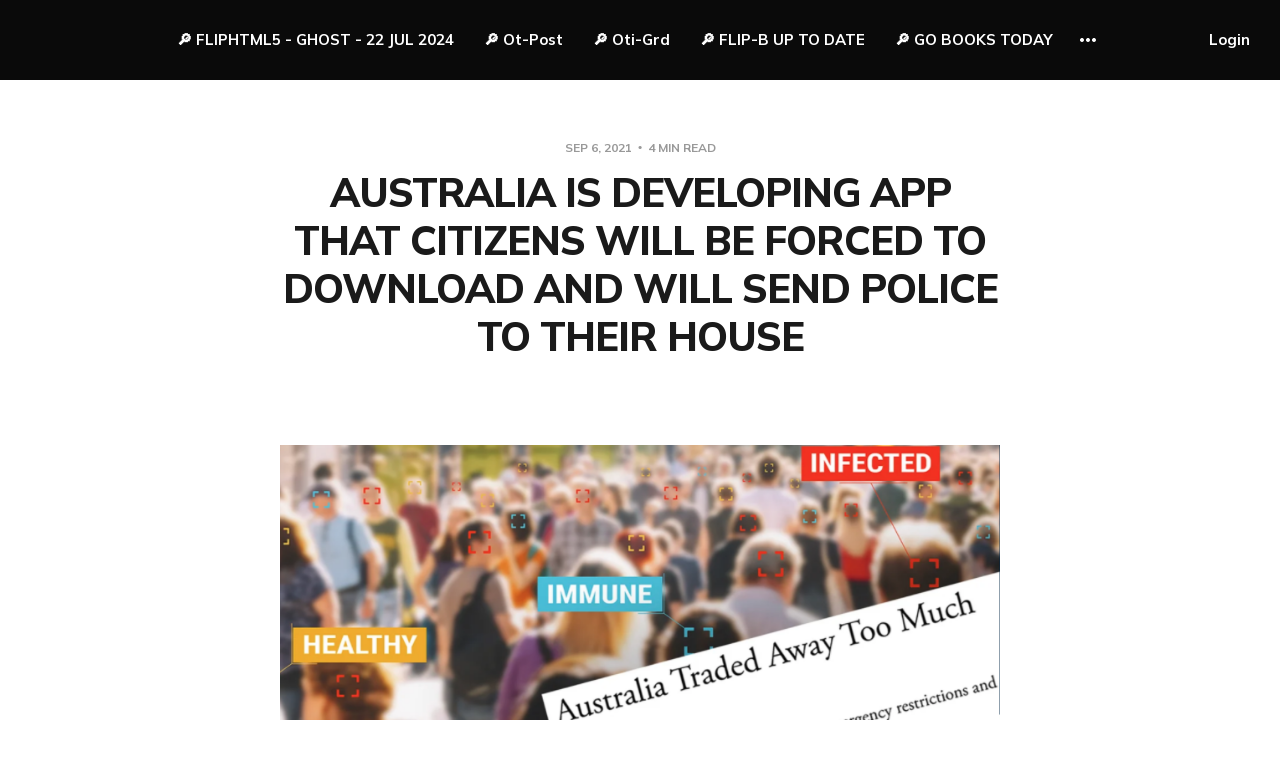

--- FILE ---
content_type: text/html; charset=utf-8
request_url: https://human-synthesis.ghost.io/2021/09/06/australia-is-developing-app-that-citizens-will-be-forced-to-download-and-will-send-police-to-their-house/
body_size: 20606
content:
<!DOCTYPE html>
<html lang="en">

<head>
    <meta charset="utf-8">
    <meta name="viewport" content="width=device-width, initial-scale=1">
    <title>AUSTRALIA IS DEVELOPING APP THAT CITIZENS WILL BE FORCED TO DOWNLOAD AND WILL SEND POLICE TO THEIR HOUSE</title>

    <link rel="preconnect" href="https://fonts.gstatic.com">
    <link rel="stylesheet" href="https://fonts.googleapis.com/css2?family=Mulish:ital,wght@0,400;0,700;0,800;1,400;1,700&family=Lora:ital,wght@0,400;0,700;1,400;1,700&display=swap">

    <link rel="stylesheet" href="/assets/built/screen.css?v=84967d74ab">

    <link rel="canonical" href="https://human-synthesis.ghost.io/2021/09/06/australia-is-developing-app-that-citizens-will-be-forced-to-download-and-will-send-police-to-their-house/">
    <meta name="referrer" content="no-referrer-when-downgrade">
    
    <meta property="og:type" content="article">
    <meta property="og:title" content="AUSTRALIA IS DEVELOPING APP THAT CITIZENS WILL BE FORCED TO DOWNLOAD AND WILL SEND POLICE TO THEIR HOUSE">
    <meta property="og:description" content="LowderWithCrowder - BRODIGAN - SEPTEMBER 02, 2021

The Atlantic dropped a piece
[https://www.theatlantic.com/ideas/archive/2021/09/pandemic-australia-still-liberal-democracy/619940/] 
on how authoritarian Australia has gone in the name of a &quot;public health&quot; crisis.
We&#x27;ve covered Australia in deep detail over the summer. You wouldn&#x27;t think there
would">
    <meta property="og:url" content="https://human-synthesis.ghost.io/2021/09/06/australia-is-developing-app-that-citizens-will-be-forced-to-download-and-will-send-police-to-their-house/">
    <meta property="og:image" content="https://human-synthesis.ghost.io/content/images/size/w1200/2022/06/FRONT-PAGE-HUMAN-SYNTHESIS-small.png">
    <meta property="article:published_time" content="2021-09-06T22:00:17.000Z">
    <meta property="article:modified_time" content="2021-09-06T22:05:52.000Z">
    <meta name="twitter:card" content="summary_large_image">
    <meta name="twitter:title" content="AUSTRALIA IS DEVELOPING APP THAT CITIZENS WILL BE FORCED TO DOWNLOAD AND WILL SEND POLICE TO THEIR HOUSE">
    <meta name="twitter:description" content="LowderWithCrowder - BRODIGAN - SEPTEMBER 02, 2021

The Atlantic dropped a piece
[https://www.theatlantic.com/ideas/archive/2021/09/pandemic-australia-still-liberal-democracy/619940/] 
on how authoritarian Australia has gone in the name of a &quot;public health&quot; crisis.
We&#x27;ve covered Australia in deep detail over the summer. You wouldn&#x27;t think there
would">
    <meta name="twitter:url" content="https://human-synthesis.ghost.io/2021/09/06/australia-is-developing-app-that-citizens-will-be-forced-to-download-and-will-send-police-to-their-house/">
    <meta name="twitter:image" content="https://human-synthesis.ghost.io/content/images/size/w1200/2022/06/FRONT-PAGE-HUMAN-SYNTHESIS-small.png">
    <meta name="twitter:label1" content="Written by">
    <meta name="twitter:data1" content="Article origin displayed at the top of the page">
    <meta property="og:image:width" content="1200">
    <meta property="og:image:height" content="566">
    
    <script type="application/ld+json">
{
    "@context": "https://schema.org",
    "@type": "Article",
    "publisher": {
        "@type": "Organization",
        "name": "",
        "url": "https://human-synthesis.ghost.io/",
        "logo": {
            "@type": "ImageObject",
            "url": "https://human-synthesis.ghost.io/favicon.ico"
        }
    },
    "author": {
        "@type": "Person",
        "name": "Article origin displayed at the top of the page",
        "url": "https://human-synthesis.ghost.io/author/tore/",
        "sameAs": [
            "http://www.yachtmarine.com"
        ]
    },
    "headline": "AUSTRALIA IS DEVELOPING APP THAT CITIZENS WILL BE FORCED TO DOWNLOAD AND WILL SEND POLICE TO THEIR HOUSE",
    "url": "https://human-synthesis.ghost.io/2021/09/06/australia-is-developing-app-that-citizens-will-be-forced-to-download-and-will-send-police-to-their-house/",
    "datePublished": "2021-09-06T22:00:17.000Z",
    "dateModified": "2021-09-06T22:05:52.000Z",
    "description": "\n\nLowderWithCrowder - BRODIGAN - SEPTEMBER 02, 2021\n\nThe Atlantic dropped a piece\n[https://www.theatlantic.com/ideas/archive/2021/09/pandemic-australia-still-liberal-democracy/619940/] \non how authoritarian Australia has gone in the name of a &quot;public health&quot; crisis.\nWe&#x27;ve covered Australia in deep detail over the summer. You wouldn&#x27;t think there\nwould be anything in the article that could surprise us. This is the same\ncontinent that has killed dogs\n[https://www.louderwithcrowder.com/local-austra",
    "mainEntityOfPage": "https://human-synthesis.ghost.io/2021/09/06/australia-is-developing-app-that-citizens-will-be-forced-to-download-and-will-send-police-to-their-house/"
}
    </script>

    <meta name="generator" content="Ghost 6.12">
    <link rel="alternate" type="application/rss+xml" title="" href="https://human-synthesis.ghost.io/rss/">
    
    <script defer src="https://cdn.jsdelivr.net/ghost/sodo-search@~1.8/umd/sodo-search.min.js" data-key="fd00a5615b1c401f2b6ebf0a26" data-styles="https://cdn.jsdelivr.net/ghost/sodo-search@~1.8/umd/main.css" data-sodo-search="https://human-synthesis.ghost.io/" data-locale="en" crossorigin="anonymous"></script>
    
    <link href="https://human-synthesis.ghost.io/webmentions/receive/" rel="webmention">
    <script defer src="/public/cards.min.js?v=84967d74ab"></script>
    <link rel="stylesheet" type="text/css" href="/public/cards.min.css?v=84967d74ab">
    <script defer src="/public/ghost-stats.min.js?v=84967d74ab" data-stringify-payload="false" data-datasource="analytics_events" data-storage="localStorage" data-host="https://human-synthesis.ghost.io/.ghost/analytics/api/v1/page_hit"  tb_site_uuid="a27b79ba-15e0-4a0e-9914-da4b4705b967" tb_post_uuid="dcb86509-40bc-4dc2-b6d7-efe8d625a970" tb_post_type="post" tb_member_uuid="undefined" tb_member_status="undefined"></script><style>:root {--ghost-accent-color: #0a0a0a;}</style>
    <style>
    .gh-content {
        font-size: 40px;
    }
</style>
</head>

<body class="post-template with-alt-header">
    <div class="site">
        <header id="site-header" class="site-header">
    <div class="header-inner">
        <div class="header-brand">
            <a class="logo" href="https://human-synthesis.ghost.io">
                    <span class="logo-text"></span>
            </a>

            <div class="burger">
                <div class="burger-bar"></div>
                <div class="burger-bar"></div>
            </div>
        </div>

        <nav class="header-nav">
                        <a class="menu-item menu-item-fliphtml5-ghost-22-jul-2024" href="https://online.fliphtml5.com/qydua/bnjq/#p=1">🔎 FLIPHTML5 -  GHOST - 22 JUL 2024</a>
        <a class="menu-item menu-item-ot-post" href="http://sinbad990.blogspot.com/">🔎 Ot-Post</a>
        <a class="menu-item menu-item-oti-grd" href="http://otiumguard.blogspot.com/2017">🔎 Oti-Grd</a>
        <a class="menu-item menu-item-flip-b-up-to-date" href="http://fliphtml5.com/bookcase/ssusq">🔎 FLIP-B UP TO DATE</a>
        <a class="menu-item menu-item-go-books-today" href="https://play.google.com/books">🔎 GO BOOKS TODAY</a>
        <a class="menu-item menu-item-priv-books" href="https://books.google.com/books?uid=110988427960626728169">PRIV BOOKS</a>
        <a class="menu-item menu-item-new-500-mil-imigrants" href="https://human-synthesis.ghost.io/2018/04/26/untitled-184/">New 500 mil imigrants</a>
        <a class="menu-item menu-item-nrk-sjefer-venstrevridde" href="https://human-synthesis.ghost.io/2018/04/20/untitled-182/">NRK sjefer&#x3D;venstrevridde</a>
        <a class="menu-item menu-item-eu-packet-laws" href="https://human-synthesis.ghost.io/2018/04/10/untitled-181/">EU ´packet´ Laws</a>
        <a class="menu-item menu-item-svenske-tilstander" href="https://human-synthesis.ghost.io/2018/04/09/untitled-179/">´Svenske tilstander&#x60;</a>
        <a class="menu-item menu-item-sylvi-lindmo-tv" href="https://human-synthesis.ghost.io/2018/04/07/untitled-178/">Sylvi &lt;Lindmo&gt; TV</a>
        <a class="menu-item menu-item-stem-norgespartiet" href="https://human-synthesis.ghost.io/2018/04/06/untitled-177/">Stem Norgespartiet!!</a>
        <a class="menu-item menu-item-santos-stop-live-export" href="https://human-synthesis.ghost.io/2018/03/27/untitled-176/">Santos stop live export</a>
        <a class="menu-item menu-item-us-people-history" href="https://human-synthesis.ghost.io/2018/03/26/untitled-175/">US People history</a>
        <a class="menu-item menu-item-cfr-revealied" href="https://human-synthesis.ghost.io/2018/03/25/untitled-174/">CFR Revealied</a>
        <a class="menu-item menu-item-sov-mitt-lille-norge" href="https://human-synthesis.ghost.io/2018/03/24/untitled-173/">Sov mitt lille Norge!</a>
        <a class="menu-item menu-item-energyregulators" href="https://human-synthesis.ghost.io/2018/03/04/untitled-157/">ENERGYREGULATORS</a>
        <a class="menu-item menu-item-uten-respekt-for-ssss" href="https://human-synthesis.ghost.io/2018/03/24/untitled-172/">Uten Respekt for §§</a>
        <a class="menu-item menu-item-bravo-sylvi" href="https://human-synthesis.ghost.io/2018/03/22/untitled-171/">BRAVO SYLVI!!</a>
        <a class="menu-item menu-item-solberg-hemmeligholder" href="https://human-synthesis.ghost.io/2018/03/20/untitled-170/">Solberg hemmeligholder</a>
        <a class="menu-item menu-item-listhaug-sirkuset" href="https://human-synthesis.ghost.io/2018/03/18/untitled-169/">Listhaug Sirkuset &#x3D;</a>
        <a class="menu-item menu-item-norges-fremtid" href="https://human-synthesis.ghost.io/2018/03/15/untitled-167/">Norges fremtid!</a>
        <a class="menu-item menu-item-game-over-acer" href="https://human-synthesis.ghost.io/2018/03/14/untitled-166/">Game over-ACER</a>
        <a class="menu-item menu-item-live-export-grows" href="https://human-synthesis.ghost.io/2018/03/13/untitled-164/">Live export grows</a>
        <a class="menu-item menu-item-et-farlig-spill" href="https://human-synthesis.ghost.io/2018/03/11/untitled-162/">Et Farlig Spill</a>
        <a class="menu-item menu-item-export-demonstration" href="https://human-synthesis.ghost.io/2018/03/08/untitled-161/">Export Demonstration</a>
        <a class="menu-item menu-item-donkeys-to-china" href="https://human-synthesis.ghost.io/2018/03/07/untitled-160/">Donkeys to China?</a>
        <a class="menu-item menu-item-live-export-protests" href="https://human-synthesis.ghost.io/2018/02/25/untitled-152/">Live export protests</a>
        <a class="menu-item menu-item-ethical-slaughter" href="https://human-synthesis.ghost.io/2018/03/05/untitled-159/">Ethical Slaughter</a>
        <a class="menu-item menu-item-cruel-live-export" href="https://human-synthesis.ghost.io/2018/03/05/untitled-158/">Cruel live export</a>
        <a class="menu-item menu-item-ox-beaten-blinded" href="https://human-synthesis.ghost.io/2018/03/02/untitled-156/">Ox beaten-Blinded</a>
        <a class="menu-item menu-item-finanstilsynet-eu" href="https://human-synthesis.ghost.io/2018/03/01/untitled-155/">Finanstilsynet -&gt;EU</a>
        <a class="menu-item menu-item-raseriet-i-folket" href="https://human-synthesis.ghost.io/2018/02/28/untitled-154/">Raseriet i folket</a>
        <a class="menu-item menu-item-acer-et-skjebnevalg" href="https://human-synthesis.ghost.io/2018/02/28/untitled-153/">Acer, et skjebnevalg</a>
        <a class="menu-item menu-item-dumbing-us-down" href="https://designrr.s3.amazonaws.com/tore.christiansen_at_gmail.com_40988/e262c7a776dfcac82990851f17be63d609ea76fa20fdc280d9c4f51dd58d33d6">Dumbing us down</a>
        <a class="menu-item menu-item-un-stop-and-ban" href="https://human-synthesis.ghost.io/2018/02/23/untitled-150/">UN STOP AND BAN</a>
        <a class="menu-item menu-item-money-talks-again" href="https://human-synthesis.ghost.io/2018/02/23/untitled-94/">Money Talks AGAIN!</a>
        <a class="menu-item menu-item-kongeriket-norge" href="https://human-synthesis.ghost.io/2018/02/22/untitled-82/">Kongeriket NORGE</a>
        <a class="menu-item menu-item-please-do-something" href="https://human-synthesis.ghost.io/2018/02/22/untitled-149/">Please Do Something</a>
        <a class="menu-item menu-item-china-ai-tech" href="https://human-synthesis.ghost.io/2018/02/21/untitled-148/">CHINA AI TECH</a>
        <a class="menu-item menu-item-ai-exploitation" href="https://human-synthesis.ghost.io/2018/02/21/untitled-147/">AI exploitation</a>
        <a class="menu-item menu-item-tudo-bem-ok" href="https://human-synthesis.ghost.io/2018/02/20/untitled-146/">´TUDO BEM´- OK</a>
        <a class="menu-item menu-item-24k-more-exports" href="https://human-synthesis.ghost.io/2018/02/19/untitled-145/">24K more exports</a>
        <a class="menu-item menu-item-rich-famous-brazil" href="https://human-synthesis.ghost.io/2018/02/18/untitled-144/">Rich&amp;Famous-Brazil</a>
        <a class="menu-item menu-item-cruel-brazilian-export" href="https://human-synthesis.ghost.io/2018/02/10/untitled-133/">Cruel Brazilian Export</a>
        <a class="menu-item menu-item-animal-export-laws" href="https://human-synthesis.ghost.io/2018/02/18/untitled-143/">Animal Export Laws</a>
        <a class="menu-item menu-item-nettavhengighetsfrykt" href="https://human-synthesis.ghost.io/2018/02/17/untitled-142/">Nettavhengighetsfrykt</a>
        <a class="menu-item menu-item-corruption-in-norway" href="https://human-synthesis.ghost.io/2018/02/16/untitled-141/">Corruption in Norway?</a>
        <a class="menu-item menu-item-draft-export-law" href="https://human-synthesis.ghost.io/2018/02/15/untitled-140/">Draft Export Law</a>
        <a class="menu-item menu-item-reviewing-the-rules" href="https://human-synthesis.ghost.io/2018/02/14/untitled-139/">Reviewing the Rules</a>
        <a class="menu-item menu-item-sviktet-arbeiderklassen" href="https://human-synthesis.ghost.io/2018/02/13/untitled-138/">Sviktet arbeiderklassen</a>
        <a class="menu-item menu-item-bull-export-videos" href="https://human-synthesis.ghost.io/2018/02/12/untitled-137/">BULL EXPORT VIDEOS</a>
        <a class="menu-item menu-item-environmental-stop" href="https://human-synthesis.ghost.io/2018/02/12/untitled-136/">Environmental STOP</a>
        <a class="menu-item menu-item-animal-rights" href="https://human-synthesis.ghost.io/2018/02/12/untitled-135/">ANIMAL RIGHTS</a>
        <a class="menu-item menu-item-live-cattle-export" href="https://human-synthesis.ghost.io/2018/02/11/untitled-134/">Live Cattle Export</a>
        <a class="menu-item menu-item-four-lives-of-sinbad" href="https://human-synthesis.ghost.io/2018/02/10/the-four-lives-of-sinbad/">Four Lives of Sinbad</a>
        <a class="menu-item menu-item-own-profit-cruelty" href="https://human-synthesis.ghost.io/2018/02/08/untitled-132/">Own Profit &amp; Cruelty</a>
        <a class="menu-item menu-item-norways-nwo-crash" href="https://human-synthesis.ghost.io/2018/02/07/untitled-131/">Norways NWO crash</a>
        <a class="menu-item menu-item-eu-fake-news" href="https://human-synthesis.ghost.io/2018/02/07/untitled-130/">EU FAKE NEWS</a>
        <a class="menu-item menu-item-norges-nwo-havari" href="https://human-synthesis.ghost.io/2018/02/06/untitled-129/">Norges NWO havari</a>
        <a class="menu-item menu-item-live-food-transport" href="https://human-synthesis.ghost.io/2018/02/06/untitled-128/">Live food transport</a>
        <a class="menu-item menu-item-yachtmarine-facil" href="https://human-synthesis.ghost.io/2018/02/03/untitled-127/">Yachtmarine facil.</a>
        <a class="menu-item menu-item-financialcrashwarning" href="https://human-synthesis.ghost.io/2018/02/02/untitled-126/">FinancialCrashWarning</a>
        <a class="menu-item menu-item-stortingets-ansvar" href="https://human-synthesis.ghost.io/2018/02/02/untitled-125/">Stortingets ansvar</a>
        <a class="menu-item menu-item-cfr-us-overklasse" href="https://human-synthesis.ghost.io/2018/02/01/untitled-124/">CFR-US-overklasse</a>
        <a class="menu-item menu-item-psyc-mind-control" href="https://human-synthesis.ghost.io/2018/01/30/untitled-123/">Psyc Mind Control</a>
        <a class="menu-item menu-item-soros-go-to-hell" href="https://human-synthesis.ghost.io/2018/01/30/untitled-122/">SOROS go to Hell !!</a>
        <a class="menu-item menu-item-blockchain-ai" href="https://human-synthesis.ghost.io/2018/01/29/untitled-121/">BlockChain + AI</a>
        <a class="menu-item menu-item-da-kgb-koden-sprakk" href="https://human-synthesis.ghost.io/2018/01/29/untitled-120/">Da KGB koden sprakk</a>
        <a class="menu-item menu-item-velferdsprofitorene" href="https://human-synthesis.ghost.io/2018/01/28/untitled-119/">Velferdsprofitørene</a>
        <a class="menu-item menu-item-closing-fb-google" href="https://human-synthesis.ghost.io/2018/01/28/untitled-118/">Closing FB-Google?</a>
        <a class="menu-item menu-item-vaarkraftunderacer" href="https://human-synthesis.ghost.io/2018/01/27/untitled-117/">VaarKraftUnderAcer</a>
        <a class="menu-item menu-item-norways-nwo-crash" href="https://human-synthesis.ghost.io/2018/02/07/untitled-131/">Norways NWO crash</a>
        <a class="menu-item menu-item-neweuopeansuperstate" href="https://human-synthesis.ghost.io/2018/01/27/untitled-116/">NewEuopeanSuperstate</a>
        <a class="menu-item menu-item-exit-of-global-elite" href="https://human-synthesis.ghost.io/2018/01/25/untitled-115/">EXIT of Global Elite</a>
        <a class="menu-item menu-item-nei-til-acer-og-eu" href="https://human-synthesis.ghost.io/2018/01/25/untitled-114/">NEI til ACER og EU</a>
        <a class="menu-item menu-item-no-to-privatisation" href="https://human-synthesis.ghost.io/2018/01/24/untitled-113/">NO!! to Privatisation</a>
        <a class="menu-item menu-item-pst-nekter-sok" href="https://human-synthesis.ghost.io/2018/01/23/untitled-112/">PST nekter søk</a>
        <a class="menu-item menu-item-rosenholz-nokkelen" href="https://human-synthesis.ghost.io/2018/01/20/untitled-111/">Rosenholz nøkkelen</a>
        <a class="menu-item menu-item-soros-eu-breakdown" href="https://human-synthesis.ghost.io/2018/01/19/untitled-110/">Soros EU Breakdown</a>
        <a class="menu-item menu-item-the-rosenholtz-files" href="https://human-synthesis.ghost.io/2018/01/18/untitled-109/">The Rosenholtz files</a>
        <a class="menu-item menu-item-interpellasjon-stasi" href="https://human-synthesis.ghost.io/2018/01/16/untitled-108/">Interpellasjon STASI</a>
        <a class="menu-item menu-item-den-moerke-siden-av" href="https://human-synthesis.ghost.io/2018/01/16/untitled-107/">Den moerke siden av</a>
        <a class="menu-item menu-item-hemmelig-kjop-p8" href="https://human-synthesis.ghost.io/2018/01/16/untitled-106/">Hemmelig kjop P8</a>
        <a class="menu-item menu-item-muslim-invation-norway" href="https://human-synthesis.ghost.io/2018/01/16/untitled-105/">Muslim Invation Norway</a>
        <a class="menu-item menu-item-digital-currency" href="https://human-synthesis.ghost.io/2018/01/15/untitled-104/">Digital Currency</a>
        <a class="menu-item menu-item-globalisering-nwo" href="https://human-synthesis.ghost.io/2018/01/12/untitled-97/">Globalisering-NWO?</a>
        <a class="menu-item menu-item-norge-styres-av-nwo" href="https://human-synthesis.ghost.io/2018/01/08/untitled-103/">Norge styres av NWO</a>
        <a class="menu-item menu-item-12te-mann-5-kolonne" href="https://human-synthesis.ghost.io/2018/01/07/untitled-102/">12te mann+5 Kolonne</a>
        <a class="menu-item menu-item-motanngrepglobalistene" href="https://human-synthesis.ghost.io/2018/01/06/untitled-101/">MotanngrepGlobalistene</a>
        <a class="menu-item menu-item-attack-the-globalists" href="https://human-synthesis.ghost.io/2018/01/06/untitled-100/">Attack the Globalists</a>
        <a class="menu-item menu-item-sylvi-listhaug-profile" href="https://human-synthesis.ghost.io/2018/01/03/untitled-99/">Sylvi Listhaug Profile</a>
        <a class="menu-item menu-item-goodness-tyranny" href="https://human-synthesis.ghost.io/2018/01/03/who-is-john-galt/">Goodness&#x3D;Tyranny</a>
        <a class="menu-item menu-item-politiskselvskading" href="https://human-synthesis.ghost.io/2018/01/03/untitled-98/">PolitiskSelvskading</a>
        <a class="menu-item menu-item-da-kgb-koden-sprakk" href="https://human-synthesis.ghost.io/2018/01/29/untitled-120/">Da KGB koden sprakk</a>
        <a class="menu-item menu-item-hvem-er-john-galt" href="https://human-synthesis.ghost.io/2018/01/02/listhaug-shrugged/">Hvem er John Galt?</a>
        <a class="menu-item menu-item-globalelitetojustice" href="https://human-synthesis.ghost.io/2018/01/01/untitled-96/">GlobalEliteToJustice</a>
        <a class="menu-item menu-item-trump-destroy-nwo" href="https://human-synthesis.ghost.io/2017/12/31/untitled-95/">Trump destroy NWO</a>
        <a class="menu-item menu-item-norwpressliestrump" href="https://human-synthesis.ghost.io/2017/12/30/untitled-93/">NorwPressLiesTrump</a>
        <a class="menu-item menu-item-bilderberg-unmasked" href="https://human-synthesis.ghost.io/2017/12/28/untitled-92/">Bilderberg unmasked</a>
        <a class="menu-item menu-item-isds-courts" href="https://human-synthesis.ghost.io/p/6968e67b-fcfd-4141-b558-70b4a4bdde52/">ISDS COURTS</a>
        <a class="menu-item menu-item-esa-ruling-norway" href="https://human-synthesis.ghost.io/2017/12/21/untitled-91/">ESA Ruling-Norway</a>
        <a class="menu-item menu-item-blues-jazz" href="https://human-synthesis.ghost.io/2017/12/16/blues-and-jazz-festivals-in-paraty-rj/">BLUES+JAZZ</a>
        <a class="menu-item menu-item-traitors-of-uk" href="https://human-synthesis.ghost.io/2017/12/15/untitled-90/">Traitors of UK</a>
        <a class="menu-item menu-item-cryptocurrency" href="https://human-synthesis.ghost.io/2017/12/10/untitled-89/">Cryptocurrency</a>
        <a class="menu-item menu-item-pakistan-massacre" href="https://human-synthesis.ghost.io/2017/12/09/untitled-88/">Pakistan Massacre</a>
        <a class="menu-item menu-item-ellinors-lost-love" href="https://human-synthesis.ghost.io/2017/09/03/untitled-46/">Ellinor´s Lost Love</a>
        <a class="menu-item menu-item-brexit-breakthrough" href="https://human-synthesis.ghost.io/2017/12/08/untitled-87/">Brexit breakthrough?</a>
        <a class="menu-item menu-item-solberg-forelesning" href="https://human-synthesis.ghost.io/2017/12/05/untitled-86/">Solberg Forelesning</a>
        <a class="menu-item menu-item-solberg-lecture" href="https://human-synthesis.ghost.io/2017/12/05/untitled-85/">Solberg Lecture</a>
        <a class="menu-item menu-item-gro-ap-nwo-folkesvik" href="https://human-synthesis.ghost.io/2017/11/01/untitled-68/">Gro-AP-NWO folkesvik</a>
        <a class="menu-item menu-item-norges-soros-gave" href="https://human-synthesis.ghost.io/2017/12/04/untitled-80/">Norges Soros gave</a>
        <a class="menu-item menu-item-soros-eu-pals" href="https://human-synthesis.ghost.io/2017/12/04/untitled-84/">Soros EU pals</a>
        <a class="menu-item menu-item-sylvis-prosjekt" href="https://human-synthesis.ghost.io/2017/12/04/untitled-83/">Sylvi´s Prosjekt</a>
        <a class="menu-item menu-item-redd-for-vart-land" href="https://human-synthesis.ghost.io/2017/12/02/untitled-81/">Redd for vårt land</a>
        <a class="menu-item menu-item-nei-til-jakt" href="https://human-synthesis.ghost.io/2017/11/30/untitled-79/">NEI til Jakt</a>
        <a class="menu-item menu-item-muslim-inntrenging" href="https://human-synthesis.ghost.io/2017/11/29/untitled-78/">Muslim Inntrenging</a>
        <a class="menu-item menu-item-norway-eos-eu" href="https://human-synthesis.ghost.io/2017/11/27/untitled-77/">Norway-EOS-EU</a>
        <a class="menu-item menu-item-monsanto-nestle" href="https://human-synthesis.ghost.io/2017/11/26/untitled-76/">Monsanto-Néstle</a>
        <a class="menu-item menu-item-epp-populism" href="https://human-synthesis.ghost.io/2017/11/19/untitled-75/">EPP-Populism</a>
        <a class="menu-item menu-item-eu-secret-papers" href="https://human-synthesis.ghost.io/2017/11/22/secret-papers-cfo-1048-reveiled/">EU Secret papers</a>
        <a class="menu-item menu-item-scroll-of-intrusion" href="https://human-synthesis.ghost.io/2017/11/22/the-scroll-from-the-european-sea-of-arabs/">Scroll of Intrusion</a>
        <a class="menu-item menu-item-ais-yachtmarine" href="https://human-synthesis.ghost.io/2017/11/15/untitled-74/">AIS YACHTMARINE</a>
        <a class="menu-item menu-item-misforstattekulturer" href="https://human-synthesis.ghost.io/2017/10/13/naar-kulturer-misforstaar-hverandre/">MisforståtteKulturer</a>
        <a class="menu-item menu-item-swedish-suicide" href="https://human-synthesis.ghost.io/2017/11/07/untitled-73/">Swedish Suicide</a>
        <a class="menu-item menu-item-norway-tax-paradise" href="https://human-synthesis.ghost.io/2017/11/06/untitled-72/">Norway Tax Paradise</a>
        <a class="menu-item menu-item-freshattackonsoros" href="https://human-synthesis.ghost.io/2017/11/05/untitled-71/">FreshAttackOnSoros</a>
        <a class="menu-item menu-item-illuminati-members" href="https://human-synthesis.ghost.io/2017/11/05/untitled-70/">Illuminati Members</a>
        <a class="menu-item menu-item-ssb-statistikk" href="https://human-synthesis.ghost.io/2017/11/03/untitled-69/">SSB-Statistikk</a>
        <a class="menu-item menu-item-zagami-oto-norway" href="https://human-synthesis.ghost.io/2017/10/30/untitled-67/">Zagami-OTO-Norway</a>
        <a class="menu-item menu-item-ssb-om-innvandring" href="https://human-synthesis.ghost.io/2017/10/28/untitled-66/">SSB om innvandring</a>
        <a class="menu-item menu-item-erna-siv-formuer" href="https://human-synthesis.ghost.io/2017/10/29/skatte-amp/">Erna - Siv - Formuer</a>
        <a class="menu-item menu-item-kalergi-destruction" href="https://human-synthesis.ghost.io/2017/10/28/untitled-65/">Kalergi destruction</a>
        <a class="menu-item menu-item-how-to-loose-all" href="https://human-synthesis.ghost.io/2017/10/26/how-to-loose-everything/">How To Loose All</a>
        <a class="menu-item menu-item-muslimkrig-nar" href="https://human-synthesis.ghost.io/2017/10/26/untitled-64/">Muslimkrig-når?</a>
        <a class="menu-item menu-item-ecfr-illuminati" href="https://human-synthesis.ghost.io/2017/10/22/untitled-63/">ECFR-ILLUMINATI</a>
        <a class="menu-item menu-item-scroll-of-intrusion" href="https://human-synthesis.ghost.io/2017/11/22/the-scroll-from-the-european-sea-of-arabs/">Scroll of Intrusion</a>
        <a class="menu-item menu-item-kurzmemberecfr" href="https://human-synthesis.ghost.io/2017/10/20/untitled-62/">KurzMemberECFR</a>
        <a class="menu-item menu-item-bilderberg-justice" href="https://human-synthesis.ghost.io/2017/10/18/bilderberg-2011-analysis/">Bilderberg&lt;&gt;Justice</a>
        <a class="menu-item menu-item-norwayfundclinton" href="https://human-synthesis.ghost.io/2017/10/18/untitled-61/">NorwayFundClinton</a>
        <a class="menu-item menu-item-singularity-2045" href="https://human-synthesis.ghost.io/2017/10/17/untitled-60/">Singularity 2045?</a>
        <a class="menu-item menu-item-bilderberg-2017" href="https://human-synthesis.ghost.io/2017/10/16/bilderberg-group-meeting-2017/">Bilderberg 2017</a>
        <a class="menu-item menu-item-regul-big-data" href="https://human-synthesis.ghost.io/2017/10/16/untitled-59/">REGUL. BIG DATA</a>
        <a class="menu-item menu-item-tech-giants-pdf" href="http://bruegel.org/wp-content/uploads/2016/10/Tech-Giants-The-Moligopoly-Hypothezis-and-Holitic-Competition-A-Primer-PETIT-20-10-16-1-1.pdf">Tech Giants pdf</a>
        <a class="menu-item menu-item-ex-muslims-of-norway" href="https://human-synthesis.ghost.io/2017/08/11/untitled-38/">EX-Muslims of Norway</a>
        <a class="menu-item menu-item-ai-musk-threath" href="https://www.cnbc.com/2017/08/25/why-elon-musk-might-be-right-about-his-artificial-intelligence-warnings.html">AI-Musk-Threath?</a>
        <a class="menu-item menu-item-ttip-corporations-continue" href="https://human-synthesis.ghost.io/2017/06/24/untitled-19/">TTIP – Corporations Continue</a>
        <a class="menu-item menu-item-ai-turning-evil" href="http://www.dailymail.co.uk/sciencetech/article-3605349/What-s-worst-happen-enslaving-mankind-destroying-universe-experts-reveal-AI-turn-evil.html">AI turning Evil?</a>
        <a class="menu-item menu-item-haarp-explained" href="http://otiumguard.blogspot.com.br/2016/06/haarp-secret-weapon-used-for-weather.html">HAARP EXPLAINED</a>
        <a class="menu-item menu-item-ox-beaten-blinded" href="https://human-synthesis.ghost.io/2018/03/02/untitled-156/">Ox beaten, blinded</a>
        <a class="menu-item menu-item-ai-closer" href="http://otiumguard.blogspot.com.br/2016/10/">AI - CLOSER</a>
        <a class="menu-item menu-item-lov-mot-forsvar" href="https://human-synthesis.ghost.io/2017/10/13/untitled-57/">LOV MOT FORSVAR?</a>
        <a class="menu-item menu-item-illuminatienglish" href="https://human-synthesis.ghost.io/2017/10/09/untitled-58/">IlluminatiEnglish</a>
        <a class="menu-item menu-item-illuminatinorwegian" href="https://human-synthesis.ghost.io/2017/10/08/untitled-56/">IlluminatiNorwegian</a>
        <a class="menu-item menu-item-illuminati-masons" href="https://human-synthesis.ghost.io/2017/10/07/freemasonry-and-illuminati/">Illuminati-Masons</a>
        <a class="menu-item menu-item-political-correct" href="https://human-synthesis.ghost.io/2017/10/04/political-correctness-imposed/">POLITICAL CORRECT</a>
        <a class="menu-item menu-item-antifa-vegas" href="https://human-synthesis.ghost.io/p/a41d3010-0517-4ccb-b6c6-a5a915a60e08/">ANTIFA-VEGAS</a>
        <a class="menu-item menu-item-illuminati-update" href="https://human-synthesis.ghost.io/2017/09/30/untitled-54/">Illuminati Update</a>
        <a class="menu-item menu-item-evil-monsanto-history" href="https://human-synthesis.ghost.io/2017/07/16/untitled-26/">Evil Monsanto history..</a>
        <a class="menu-item menu-item-brazil-reforms" href="https://human-synthesis.ghost.io/2017/09/28/untitled-52/">Brazil Reforms....</a>
        <a class="menu-item menu-item-practical-idealism" href="https://human-synthesis.ghost.io/2017/09/24/untitled-53/">PRACTICAL IDEALISM</a>
        <a class="menu-item menu-item-illuminati-n-korea" href="https://human-synthesis.ghost.io/2017/09/05/untitled-48/">Illuminati - N Korea</a>
        <a class="menu-item menu-item-pm-may-speach" href="https://human-synthesis.ghost.io/2017/09/23/pm-thereza-may-speach-in-florence/">PM May speach</a>
        <a class="menu-item menu-item-trump-un-speach" href="https://human-synthesis.ghost.io/2017/09/23/president-trumps-speach-to-the-world/">Trump UN speach</a>
        <a class="menu-item menu-item-rett-eller-galt" href="https://human-synthesis.ghost.io/2017/09/20/rett-eller-galt/">Rett eller Galt</a>
        <a class="menu-item menu-item-nwo-final-stages" href="https://human-synthesis.ghost.io/2017/09/17/untitled-51/">NWO final stages</a>
        <a class="menu-item menu-item-brx-vultures-circle" href="https://human-synthesis.ghost.io/2017/09/15/untitled-50/">BRX Vultures Circle</a>
        <a class="menu-item menu-item-haarp-eiscat-3d" href="https://human-synthesis.ghost.io/2017/09/12/haarp/">HAARP-EISCAT 3D</a>
        <a class="menu-item menu-item-direct-democracy" href="https://human-synthesis.ghost.io/2018/04/10/untitled-180/">Direct Democracy</a>
        <a class="menu-item menu-item-their-plan-for-wwiii" href="https://human-synthesis.ghost.io/2017/09/08/untitled-49/">Their Plan for WWIII</a>
        <a class="menu-item menu-item-europe-we-want" href="https://human-synthesis.ghost.io/2017/09/04/untitled-47/">Europe We Want</a>
        <a class="menu-item menu-item-solberg-forelesing" href="https://human-synthesis.ghost.io/2017/12/05/untitled-86/">Solberg Forelesing</a>
        <a class="menu-item menu-item-barcelona-avtalen" href="https://human-synthesis.ghost.io/2017/09/03/barcelona-avtalen/">Barcelona Avtalen</a>
        <a class="menu-item menu-item-removeelitepolitics" href="https://human-synthesis.ghost.io/2017/09/01/untitled-45/">RemoveElitePolitics</a>
        <a class="menu-item menu-item-designerr-summary" href="https://human-synthesis.ghost.io/2018/04/14/summary-of-designerr-advertising-posts/">Designerr Summary</a>
        <a class="menu-item menu-item-rotschildropassets" href="https://human-synthesis.ghost.io/2017/09/01/untitled-43/">RotschilDropAssets</a>
        <a class="menu-item menu-item-morro-predios-em" href="https://human-synthesis.ghost.io/2017/08/26/untitled-44/">Morro prédios em</a>
        <a class="menu-item menu-item-brazil-corruption-scale" href="https://human-synthesis.ghost.io/2017/08/24/corruption-in-brazil/">Brazil Corruption scale</a>
        <a class="menu-item menu-item-vakt-fremtiden" href="https://human-synthesis.ghost.io/2017/08/24/untitled-42/">Våkt  Fremtiden !</a>
        <a class="menu-item menu-item-ufoeretrygdede" href="https://human-synthesis.ghost.io/p/ab9e4cf1-d371-4218-96d0-5db416ec1ef2/">Ufoeretrygdede ...</a>
        <a class="menu-item menu-item-soros-also-funding-isis" href="https://human-synthesis.ghost.io/2017/08/19/untitled-40/">Soros also funding ISIS</a>
        <a class="menu-item menu-item-tourism-riot-soros" href="https://human-synthesis.ghost.io/2017/08/17/tourism-protest-in-southern-europe/">Tourism riot-Soros?</a>
        <a class="menu-item menu-item-taxoffice-enemies" href="https://human-synthesis.ghost.io/2017/08/12/untitled-39/">TaxOffice Enemies</a>
        <a class="menu-item menu-item-shame-on-norway" href="https://human-synthesis.ghost.io/2017/08/10/untitled-37/">Shame on Norway...</a>
        <a class="menu-item menu-item-mcmaster-brief-soros" href="https://human-synthesis.ghost.io/2017/08/08/untitled-36/">McMaster brief Soros</a>
        <a class="menu-item menu-item-vil-avsloere-frimurere" href="https://human-synthesis.ghost.io/2017/08/04/untitled-35/">Vil Avsloere Frimurere</a>
        <a class="menu-item menu-item-tesla-free-energy" href="https://human-synthesis.ghost.io/2017/08/02/untitled-34/">Tesla FREE energy</a>
        <a class="menu-item menu-item-fighting-fake-news" href="https://human-synthesis.ghost.io/2017/07/18/untitled-27/">Fighting FAKE news...</a>
        <a class="menu-item menu-item-solution-europe-suicide" href="https://human-synthesis.ghost.io/2017/07/29/untitled-32/">Solution Europe Suicide</a>
        <a class="menu-item menu-item-eu-zombie-banks" href="https://human-synthesis.ghost.io/2017/07/31/untitled-33/">EU Zombie banks ...</a>
        <a class="menu-item menu-item-mi5-mod-mi6" href="https://human-synthesis.ghost.io/2017/07/29/untitled-30/">MI5-MOD-MI6</a>
        <a class="menu-item menu-item-musk-warns-of-ai" href="https://human-synthesis.ghost.io/2017/07/22/untitled-29/">Musk warns of AI</a>
        <a class="menu-item menu-item-brazils-equity-bounce" href="https://human-synthesis.ghost.io/2017/07/20/untitled-28/">Brazil&#x27;s equity bounce</a>
        <a class="menu-item menu-item-dark-root-of-bayer" href="https://human-synthesis.ghost.io/2017/07/15/the-dark-roots-of-the-brussels-eu/">Dark root of BAYER</a>
        <a class="menu-item menu-item-manipulating-reality" href="https://human-synthesis.ghost.io/2017/07/12/8-ways-the-global-elite-manipulate-our-perception-of-reality/">Manipulating reality ....</a>
        <a class="menu-item menu-item-world-is-117-trillion-in-debt" href="https://human-synthesis.ghost.io/2017/07/11/the-world-is-now-217-000-000-000-000-in-debt/">World is 117 trillion in debt</a>
        <a class="menu-item menu-item-top-secret-usa" href="https://human-synthesis.ghost.io/2017/07/10/a-hidden-world-growing-beyond-control/">Top secret USA</a>
        <a class="menu-item menu-item-bilderberg-out-of-touch" href="https://human-synthesis.ghost.io/2017/07/10/bilderbergs-out-of-touch/">Bilderberg out of touch</a>
        <a class="menu-item menu-item-norske-mason-bilderberg" href="https://human-synthesis.ghost.io/2017/12/10/freemasons-frimurere/">Norske Mason-Bilderberg</a>
        <a class="menu-item menu-item-scroll-of-intrusion" href="https://human-synthesis.ghost.io/2017/11/22/the-scroll-from-the-european-sea-of-arabs/">Scroll of Intrusion</a>
        <a class="menu-item menu-item-id-implant-by-2017" href="https://human-synthesis.ghost.io/2017/07/06/mark-of-the-beast-secret-plan-to-implant-us-all-with-id-chips-by-2017/">ID implant by 2017</a>
        <a class="menu-item menu-item-stock-market-crash-coming" href="https://human-synthesis.ghost.io/2017/07/05/the-shock-graph-that-proves-a-huge-stock-market-crash-is-coming/">Stock Market crash coming</a>
        <a class="menu-item menu-item-cutting-eu-ties" href="https://human-synthesis.ghost.io/2017/07/04/untitled-24/">Cutting EU ties..</a>
        <a class="menu-item menu-item-who-is-macron" href="https://human-synthesis.ghost.io/2017/07/03/untitled-23/">Who is Macron?</a>
        <a class="menu-item menu-item-tech-giants-team-up" href="https://human-synthesis.ghost.io/p/e467a416-8bae-4def-94bf-97abf437e15a/">Tech Giants Team Up</a>
        <a class="menu-item menu-item-intnl-pension-comp" href="https://human-synthesis.ghost.io/2017/06/30/untitled-21/">Intnl. Pension Comp</a>
        <a class="menu-item menu-item-uks-6-divorce-options" href="https://human-synthesis.ghost.io/2017/06/28/untitled-20/">UK´s 6 divorce options</a>
        <a class="menu-item menu-item-wave-refugees-brazil" href="https://human-synthesis.ghost.io/2017/06/28/a-small-wave-of-refugees-fleeing-the-syrian-conflict-have-taken-advantage-of-brazils-open-door-policy/">Wave refugees-Brazil</a>
        <a class="menu-item menu-item-illuminati-foreign-relations" href="https://human-synthesis.ghost.io/2017/07/08/illuminati-and-the-trilateral/">Illuminati&amp;Foreign relations</a>
        <a class="menu-item menu-item-ayn-rands-philosophy" href="https://human-synthesis.ghost.io/2017/06/21/untitled-18/">Ayn Rand´s Philosophy</a>
        <a class="menu-item menu-item-soross-global-chaos" href="https://human-synthesis.ghost.io/2017/06/21/untitled-17/">Soros´s global chaos</a>
        <a class="menu-item menu-item-no-concessions-barnier-say" href="https://human-synthesis.ghost.io/2017/06/19/no-concessions-barnier-says-uk-will-have-to-pay-substantial-consequence-of-leaving-eu/">No concessions!&#x27; Barnier say</a>
        <a class="menu-item menu-item-philip-hammonds-soft-brexit" href="https://human-synthesis.ghost.io/2017/06/18/untitled-16/">Philip Hammond´s soft Brexit</a>
        <a class="menu-item menu-item-acer-et-skjebnevalg" href="https://human-synthesis.ghost.io/2018/02/28/untitled-153/">Acer et skjebnevalg</a>
        <a class="menu-item menu-item-isis-trains-jihadists-to" href="https://human-synthesis.ghost.io/2017/06/17/isis-trains-jihadists-to-hit-european-targets/">ISIS trains Jihadists to ...</a>
        <a class="menu-item menu-item-i-got-us-into-this" href="https://human-synthesis.ghost.io/2017/06/12/may-tells-mps-i-got-us-into-this-mess-and-i-will-get-us-out/">I got us into this ..</a>
        <a class="menu-item menu-item-bio-of-ingrid-frankopan" href="https://human-synthesis.ghost.io/2017/06/11/biography-of-ingrid-detter-de-frankopan/">Bio. of Ingrid Frankopan</a>
        <a class="menu-item menu-item-dont-trigger-art-50" href="https://human-synthesis.ghost.io/2017/06/10/dont-trigger-article-50-just-leave/">Don´t trigger Art. 50</a>
        <a class="menu-item menu-item-may-foster-form-alliance" href="https://human-synthesis.ghost.io/2017/06/09/untitled-15/">May-Foster form alliance</a>
        <a class="menu-item menu-item-no-peace-brexit-grilli" href="https://human-synthesis.ghost.io/2017/06/07/vittorio-grilli/">No peace Brexit-Grilli</a>
        <a class="menu-item menu-item-election-appeal-8-june" href="https://human-synthesis.ghost.io/2017/06/04/untitled-14/">Election Appeal 8 June</a>
        <a class="menu-item menu-item-blog-arch-from-2010" href="https://human-synthesis.ghost.io/2017/02/24/human-synthesis-jan-feb-2017-archive/">Blog Arch from 2010</a>
        <a class="menu-item menu-item-ayn-rand-in-era-trump" href="https://human-synthesis.ghost.io/2017/02/23/making-ayn-rand-relevant-in-the-era-of-president-trump/">Ayn Rand in era Trump</a>
        <a class="menu-item menu-item-us-cruel-family-econ" href="https://human-synthesis.ghost.io/2017/02/21/cruel-economy-to-millions-of-desperate-american-families/">US Cruel family econ.</a>
        <a class="menu-item menu-item-fed-destr-us-wealth" href="https://human-synthesis.ghost.io/2017/02/20/how-the-fed-went-from-lender-of-last-resort-to-destroyer-of-american-wealth/">FED destr. US wealth</a>
        <a class="menu-item menu-item-hol-demands-uk-sgl-mkt" href="https://human-synthesis.ghost.io/2017/02/19/remainer-lords-in-plot-to-delay-brexit-today-by-demanding-uk-stays-in-single-market/">HOL-demands UK sgl.mkt</a>
        <a class="menu-item menu-item-maggi-king-of-soy" href="https://human-synthesis.ghost.io/2018/03/13/untitled-165/">Maggi King of Soy</a>
        <a class="menu-item menu-item-conspiracy-archive" href="https://human-synthesis.ghost.io/2017/02/19/conspiracy-archive-secret-societies-cryptocracy-and-deep-politics/">Conspiracy Archive</a>
        <a class="menu-item menu-item-h-kissinger-nwo" href="https://human-synthesis.ghost.io/2017/02/19/henry-kissinger-architect-of-the-new-world-order/">H Kissinger&#x3D;NWO</a>
        <a class="menu-item menu-item-visits-after-7-days" href="https://human-synthesis.ghost.io/2017/02/19/proportion-of-visitors-from-around-the-world-after-7-days/">Visits after 7 days</a>
        <a class="menu-item menu-item-supcrt-cond-judges" href="https://human-synthesis.ghost.io/2017/02/16/supreme-court-president-condemns-attacks-on-brexit-judges/">SupCrt cond. Judges</a>
        <a class="menu-item menu-item-soros-muslim-takeover" href="https://human-synthesis.ghost.io/2017/02/15/soros-behind-muslim-takeover-of-west/">Soros&#x3D;Muslim takeover</a>
        <a class="menu-item menu-item-globeli-fears-trump" href="https://human-synthesis.ghost.io/2017/02/14/why-the-us-globalist-elites-dread-president-elect-donald-trump/">GlobEli-fears Trump</a>
        <a class="menu-item menu-item-media-disrespectful" href="https://human-synthesis.ghost.io/2017/02/14/the-media-is-encouraging-mob-violence-with-disrespectful-coverage-of-the-president/">Media disrespectful</a>
        <a class="menu-item menu-item-making-eu-superstate" href="https://human-synthesis.ghost.io/2017/02/14/eu-superstate-in-the-making/">Making EU Superstate</a>
        <a class="menu-item menu-item-islam-inv-of-europe" href="https://human-synthesis.ghost.io/2017/02/13/untitled-2/">Islam inv. of Europe</a>
        <a class="menu-item menu-item-keep-friends-close" href="https://human-synthesis.ghost.io/2017/02/12/keep-your-friends-close-your-enemies-even-closer-global-elite-blog/">Keep friends close</a>
        <a class="menu-item menu-item-breivik-manifest" href="https://archive.org/stream/2083AEuropeanDeclarationOfIndependence_201510/2083_-_A_European_Declaration_of_Independence#page/n0/mode/2up/search/A+European+declaration+of+independence">Breivik Manifest</a>
        <a class="menu-item menu-item-soros-world-chaos" href="https://human-synthesis.ghost.io/2017/02/12/a-history-of-george-soros-and-his-fellow-globalist-elite-creating-chaos-in-the-world/">Soros World chaos</a>
        <a class="menu-item menu-item-angry-soros-no-nwo" href="https://human-synthesis.ghost.io/2017/02/11/soros-rant-as-the-new-world-order-disintegrates-beneath-his-feet-2/">Angry Soros no NWO</a>
        <a class="menu-item menu-item-sylvi-listhaug-justisminister" href="https://human-synthesis.ghost.io/2018/03/15/untitled-168/">Sylvi Listhaug Justisminister</a>
        <a class="menu-item menu-item-dear-old-memories" href="https://human-synthesis.ghost.io/2017/03/15/evert-and-sven-bertil-taube/">Dear old memories</a>
        <a class="menu-item menu-item-forraederi-solberg" href="https://human-synthesis.ghost.io/2018/07/31/this-is-a-test-only/">Forraederi Solberg</a>
        <a class="menu-item menu-item-elite-at-war-with-itself" href="https://human-synthesis.ghost.io/p/fd9c133f-f8b1-4e55-94d9-75470d338feb/">Elite at war with itself</a>
        <a class="menu-item menu-item-nwo-regjeringen" href="https://human-synthesis.ghost.io/p/6dbaaeb8-f01f-41cb-98e5-bb70fd6966b5/">NWO regjeringen</a>
        <a class="menu-item menu-item-tvangsinnmeldt-i-eu" href="https://human-synthesis.ghost.io/2018/07/31/norge-ble-tvangsinnmeldt-i-eu-av-gro-harlem-bruntland-i-aug-1994-amp/">Tvangsinnmeldt i EU</a>
        <a class="menu-item menu-item-bannon-takes-on" href="https://human-synthesis.ghost.io/2018/08/02/steve-bannon-takes-on-george-soros-amp/">Bannon takes on</a>
        <a class="menu-item menu-item-barnier-bans-white-paper" href="https://drive.google.com/file/d/1j8RgJFfkAQAQh9H2EMipa6NxvCAQIKf4/view">Barnier bans white paper</a>
        <a class="menu-item menu-item-frankopian-biography" href="https://human-synthesis.ghost.io/2018/08/02/the-suicide-of-europe-amp/">Frankopian biography</a>
        <a class="menu-item menu-item-eu-treaty-norway" href="https://human-synthesis.ghost.io/p/e84d0b2a-5c28-4ad3-8555-9227e9e3240e/">EU Treaty Norway</a>
        <a class="menu-item menu-item-establ-against-brexit" href="https://drive.google.com/open?id=1u8MA1ikDk9m8jtdxn4ia1oe8SMyEQcxY">Establ. against BREXIT</a>
        <a class="menu-item menu-item-trump-book" href="https://drive.google.com/open?id=1xJcKpNVO9DM0_gM52zlGe443O5xs7qwA">Trump Book</a>
        <a class="menu-item menu-item-fn-agenda-21" href="https://drive.google.com/open?id=1AmHYzqYTY2ZZTceQDg9tcG6HKf9_sTxb">FN Agenda 21</a>
        <a class="menu-item menu-item-soros-blokker-media" href="https://drive.google.com/open?id=1yD5M7XVmmMWuTiagTxdQqMZdI0e9hqLv">Soros blokker media</a>
        <a class="menu-item menu-item-gates-monsanto" href="https://drive.google.com/open?id=14I81A7x6voXpYngroUcig-iUhjlV6O9P">Gates Monsanto</a>
        <a class="menu-item menu-item-brexit-crisis-meeting" href="https://drive.google.com/open?id=1gz6Ny5X_hmvN3mbvFLran3sdcRzDnaKw">Brexit Crisis meeting</a>
        <a class="menu-item menu-item-the-movement" href="https://drive.google.com/open?id=1lYveCig88tRHeLLTM9nB4kPrAERkYYAR">The Movement</a>
        <a class="menu-item menu-item-tc-ntfs-3-5-nov" href="https://drive.google.com/open?id=14pw6I_GS7FNX1DBogyCDLnNGb5nMNkTN">TC NTFS 3-5 NOV</a>
        <a class="menu-item menu-item-myron-fagan-nwo" href="https://www.youtube.com/watch?v=yUVbr0b0IqE">Myron Fagan - NWO</a>
        <a class="menu-item menu-item-g20-meeting" href="https://www.youtube.com/embed/l8gAh8fEGTY">G20 MEETING</a>
        <a class="menu-item menu-item-erna-ingen-grenser" href="https://designrr.s3.amazonaws.com/tore.christiansen_at_gmail.com_40988/Er%20det%20ingen%20grenser%20for%20hva%20Erna%20Solberg%20godtar%253F_1303.pdf">Erna ingen grenser?</a>
        <a class="menu-item menu-item-out-of-eu" href="https://www.youtube.com/embed/qqEnYQ0gLt8">OUT OF EU!!</a>
        <a class="menu-item menu-item-pinlige-debatten" href="https://human-synthesis.ghost.io/2018/12/25/den-pinlige-debatten-i-stortinget-om-fns-migrasjonspakt/">Pinlige Debatten</a>
        <a class="menu-item menu-item-eos-skalkeskjul" href="https://human-synthesis.ghost.io/2018/12/24/untitled-183/">EOS skalkeskjul</a>
        <a class="menu-item menu-item-ingen-adgang-kriminelle" href="https://human-synthesis.ghost.io/2018/12/24/skal-ikke-ha-adgang-for-kriminelle-innvandrere-klp/">Ingen adgang kriminelle</a>
        <a class="menu-item menu-item-flyktningestrommen-som" href="https://human-synthesis.ghost.io/2018/12/25/flyktningestroemmen-som-skal-bryte-ned-europa-amp/">Flyktningestrommen som</a>
        <a class="menu-item menu-item-rude-awakening" href="http://book.designrr.co/?id=8124&token=2635801194">Rude Awakening</a>
        <a class="menu-item menu-item-sweden-violence" href="http://book.designrr.co?id=8171&token=1198208652&h=6262">Sweden Violence</a>
        <a class="menu-item menu-item-pres-jair-bolsonaro" href="http://book.designrr.co?id=8200&token=1696572450&h=7440">Pres. Jair Bolsonaro</a>
        <a class="menu-item menu-item-3-decapitated-morokko" href="http://book.designrr.co?id=8133&token=1074091998&h=4574">3 decapitated Morokko</a>
        <a class="menu-item menu-item-rep-dem-stalemate" href="http://book.designrr.co?id=8216&token=1147333928&h=9086">Rep-Dem stalemate</a>
        <a class="menu-item menu-item-trump-draining-swamp" href="http://book.designrr.co?id=8217&token=2878601892&h=4156">Trump draining swamp</a>
        <a class="menu-item menu-item-solberg-grenser" href="http://book.designrr.co?id=8224&token=3180750524&h=9856">Solberg-Grenser?</a>
        <a class="menu-item menu-item-wake-up-usa" href="http://book.designrr.co?id=8266&token=2077068518&h=6658">Wake Up-USA</a>
        <a class="menu-item menu-item-un-hate-speech" href="https://www.facebook.com/WarPlanPurple/videos/313314102840621/">UN Hate speech</a>
        <a class="menu-item menu-item-hvorfor-erna" href="http://book.designrr.co?id=8280&token=1937690810&h=5972">Hvorfor Erna?</a>
        <a class="menu-item menu-item-ignorere-virkeligheten" href="http://book.designrr.co?id=8283&token=3750976296&h=2670">Ignorere Virkeligheten</a>
        <a class="menu-item menu-item-gene-editing" href="http://book.designrr.co?id=8284&token=3302318550&h=4754">Gene Editing</a>
        <a class="menu-item menu-item-genesis-engine" href="http://book.designrr.co?id=8288&token=2105312138&h=5254">Genesis Engine</a>
        <a class="menu-item menu-item-excpt-moneymafia" href="http://book.designrr.co?id=8312&token=1224582946&h=3120">Excpt. MoneyMafia</a>
        <a class="menu-item menu-item-solbergatesvaccine" href="http://book.designrr.co?id=8314&token=59031276&h=7888">SolberGatesVaccine</a>
        <a class="menu-item menu-item-islam-norway-2019" href="http://book.designrr.co?id=8320&token=81393826&h=3282">Islam Norway 2019</a>
        <a class="menu-item menu-item-ulovlige-eos-avtalen" href="http://book.designrr.co?id=8085&token=3659692726&h=9040">ULOVLIGE,EØS AVTALEN</a>
        <a class="menu-item menu-item-foedselsraten" href="http://book.designrr.co?id=8336&token=1112445976&h=3528">FOEDSELSRATEN</a>
        <a class="menu-item menu-item-exp-power-elite" href="http://book.designrr.co?id=8338&token=388434806&h=4940">EXP Power Elite</a>
        <a class="menu-item menu-item-as-norge" href="http://book.designrr.co?id=8342&token=67693476&h=8650">AS Norge</a>
        <a class="menu-item menu-item-bankene-eier-oss" href="http://book.designrr.co?id=8349&token=2668342422&h=7128">Bankene eier oss</a>
        <a class="menu-item menu-item-storhaug-target" href="http://book.designrr.co?id=8367&token=1697294906&h=7248">Storhaug target</a>
        <a class="menu-item menu-item-privateide-banker" href="https://human-synthesis.ghost.io/2019/01/08/privateide-banker-eier-landet-vaart/">Privateide banker</a>
        <a class="menu-item menu-item-eu-collapse" href="http://book.designrr.co?id=8369&token=4031253100&h=7502">EU collapse?</a>
        <a class="menu-item menu-item-genocide-indians" href="http://book.designrr.co?id=8375&token=124307548&h=8498">Genocide indians</a>
        <a class="menu-item menu-item-bubble-losing-air" href="http://book.designrr.co?id=8413&token=1614390880&h=5954">Bubble losing air</a>
        <a class="menu-item menu-item-nwo-of-reg" href="http://book.designrr.co?id=8415&token=1485672030&h=6842">NWO of REG</a>
        <a class="menu-item menu-item-glob-law-brazil" href="http://book.designrr.co?id=8436&token=798123704&h=8540">Glob.Law.Brazil</a>
        <a class="menu-item menu-item-untold-story" href="http://book.designrr.co?id=8442&token=1633290056&h=9592">Untold Story</a>
        <a class="menu-item menu-item-defeat-admir-courts" href="http:/book.designrr.co?id=8460&token=3770971030&h=9880">Defeat Admir. Courts</a>
        <a class="menu-item menu-item-finnenes-rapesjokk" href="http://book.designrr.co?id=8501&token=2872032126&h=6584human-synthesis.ghost.io/">Finnenes rapesjokk</a>
        <a class="menu-item menu-item-great-betrayal" href="http://book.designrr.co?id=8535&token=1520961196&h=3706">GREAT BETRAYAL</a>
        <a class="menu-item menu-item-5g-danger" href="http://book.designrr.co?id=8526&token=357779122&h=1998">5G danger</a>
        <a class="menu-item menu-item-ud-bedrageri" href="http://book.designrr.co?id=8545&token=3827365442&h=9260">UD Bedrageri</a>
        <a class="menu-item menu-item-gros-ansikt" href="http://book.designrr.co?id=8551&token=1821980564&h=5344">Gro´s ansikt</a>
        <a class="menu-item menu-item-panick-in-davos" href="http://book.designrr.co?id=8591&token=2752947972&h=9016">Panick in Davos</a>
        <a class="menu-item menu-item-illuminati-overview" href="http://book.designrr.co?id=8558&token=2978967064&h=7556">Illuminati overview</a>
        <a class="menu-item menu-item-the-movement" href="http://book.designrr.co?id=8612&token=1629176894&h=3326">The Movement</a>
        <a class="menu-item menu-item-6-conciousnes-shifts" href="http://book.designrr.co?id=8621&token=3490793214&h=8822">6 Conciousnes Shifts</a>
        <a class="menu-item menu-item-distrusting-elites" href="http://book.designrr.co?id=8626&token=2559037354&h=2980">Distrusting Elites</a>
        <a class="menu-item menu-item-norsk-4g-nett" href="http://book.designrr.co?id=8629&token=2887369330&h=7332">Norsk 4G Nett</a>
        <a class="menu-item menu-item-bilderberg-2018-2019" href="http://book.designrr.co?id=8637&token=2707974670&h=2692">Bilderberg 2018-2019</a>
        <a class="menu-item menu-item-nytt-fra-uk-brexit" href="http://book.designrr.co?id=8642&token=2483180004&h=4530">Nytt fra UK Brexit</a>
        <a class="menu-item menu-item-davos-concern" href="http://book.designrr.co?id=8666&token=4206591698&h=6088">Davos concern</a>
        <a class="menu-item menu-item-hometown-krs" href="http://book.designrr.co?id=8697&token=2694588792&h=9216">Hometown KRS</a>
        <a class="menu-item menu-item-5g-eller-helse" href="http://book.designrr.co?id=8729&token=2741813364&h=9984">5G eller helse?</a>
        <a class="menu-item menu-item-ulovlige-skatteregler" href="http://book.designrr.co?id=8754&token=3111324348&h=6232">Ulovlige skatteregler</a>
        <a class="menu-item menu-item-outspoken-at-wef" href="https://human-synthesis.ghost.io/">Outspoken at WEF</a>
        <a class="menu-item menu-item-fns-nedbygging-agenda" href="http://book.designrr.co?id=8785&token=3787070370&h=4596">FNs nedbygging agenda</a>
        <a class="menu-item menu-item-extr-islam-jegerkurs" href="http://book.designrr.co?id=8784&token=1493960550&h=1592">Extr. Islam jegerkurs</a>
        <a class="menu-item menu-item-eos-overgrep-folkestyre" href="http://book.designrr.co?id=8789&token=3772103448&h=8486">EOS&#x3D;overgrep-folkestyre</a>
        <a class="menu-item menu-item-fake-co2-news" href="http://book.designrr.co?id=8803&token=703030806&h=6706">FAKE CO² NEWS</a>
        <a class="menu-item menu-item-monsterkabel-bloff" href="http://book.designrr.co?id=8811&token=1863956666&h=4176">Monsterkabel bløff</a>
        <a class="menu-item menu-item-vesten-mot-avgrunnen" href="http://book.designrr.co?id=8814&token=4097887534&h=3668">Vesten mot avgrunnen</a>
        <a class="menu-item menu-item-illuminati-handbook-archive-eng" href="http://book.designrr.co?id=8816&token=3799364200&h=2690">Illuminati Handbook &amp; Archive-ENG</a>
        <a class="menu-item menu-item-illuminati-handbook-archive-nor" href="http://book.designrr.co?id=8850&token=3330710454&h=4926">Illuminati Handbook &amp; Archive-NOR</a>
        <a class="menu-item menu-item-hvem-drepte-afrika" href="http://book.designrr.co?id=8860&token=17082614&h=3130">Hvem drepte Afrika?</a>
        <a class="menu-item menu-item-steigan-no-5-ar" href="http://book.designrr.co?id=8904&token=904540366&h=2074">STEIGAN.NO 5 år</a>
        <a class="menu-item menu-item-eu-survive" href="http://book.designrr.co?id=8931&token=1755819930&h=4966">EU survive?</a>
        <a class="menu-item menu-item-collapse-global-elite" href="http://book.designrr.co?id=8951&token=1737640506&h=2306">Collapse Global Elite</a>
        <a class="menu-item menu-item-state-citizenship" href="http://book.designrr.co?id=8956&token=327944914&h=2810">State citizenship</a>
        <a class="menu-item menu-item-rise-fall-global-elite" href="https://drive.google.com/open?id=1A7qmh-px8TNitW8T9WxqTizhuUc5Ry_W">Rise&amp;fall global elite</a>
        <a class="menu-item menu-item-bohemian-grove-1" href="http://book.designrr.co?id=9013&token=173490758&h=2352">Bohemian Grove-1</a>
        <a class="menu-item menu-item-george-soros-warns-europhiles" href="http://book.designrr.co?id=9008&token=2600655684&h=9558">George Soros warns europhiles</a>
        <a class="menu-item menu-item-a-nazi-eu" href="http://book.designrr.co?id=9037&token=3800166520&h=7570">A NAZI EU?</a>
        <a class="menu-item menu-item-en-ny-politisk-kurs" href="http://book.designrr.co?id=9048&token=2554551522&h=4212">En ny politisk kurs</a>
        <a class="menu-item menu-item-uenig-oslo-politi" href="http://book.designrr.co?id=9054&token=4022384020&h=2136">Uenig Oslo Politi</a>
        <a class="menu-item menu-item-eu-internett-sensor" href="https://book.designrr.co?id=9065&token=3562100920&h=5656">EU Internett sensor</a>
        <a class="menu-item menu-item-priv-books" href="https://human-synthesis.ghost.io/">PRIV BOOKS</a>
        <a class="menu-item menu-item-europaraadet-jagland" href="https://book.designrr.co?id=9073&token=1107821136&h=5176">Europaraadet-Jagland</a>
        <a class="menu-item menu-item-eu-nobel-prize" href="https://book.designrr.co?id=9087&token=1454896076&h=6272">EU Nobel Prize</a>
        <a class="menu-item menu-item-us-have-ebola-variant" href="https://book.designrr.co?id=9088&token=3903287582&h=6560">US have Ebola variant</a>
        <a class="menu-item menu-item-alvor-naa-erna" href="https://book.designrr.co?id=9096&token=4274972738&h=5904">Alvor naa Erna</a>
        <a class="menu-item menu-item-decline-of-eu" href="https://book.designrr.co?id=9106&token=1361637814&h=1724">Decline of EU</a>
        <a class="menu-item menu-item-us-brexit-boast" href="https://book.designrr.co?id=9108&token=2851534436&h=6020">US Brexit boast</a>
        <a class="menu-item menu-item-eu-echoing-hitler" href="https://book.designrr.co?id=9118&token=2230308564&h=6864">EU echoing Hitler?</a>
        <a class="menu-item menu-item-eu-global-elite-puppet" href="https://book.designrr.co?id=9142&token=1197041692&h=4710">EU global elite puppet</a>
        <a class="menu-item menu-item-chemtrails-i-hodene" href="https://book.designrr.co?id=9159&token=3786149670&h=4114">Chemtrails i hodene</a>
        <a class="menu-item menu-item-solberg-ber-eu-meldeplikt" href="https://book.designrr.co?id=9172&token=3002747482&h=2104">Solberg ber EU meldeplikt</a>
        <a class="menu-item menu-item-5g-advarsel" href="https://book.designrr.co?id=9180&token=1386185816&h=5722">5G ADVARSEL</a>
        <a class="menu-item menu-item-tavistock-agenda" href="https://book.designrr.co?id=9183&token=3800264644&h=3292">Tavistock Agenda</a>
        <a class="menu-item menu-item-vatican-islam" href="https://play.google.com/books/reader?id=0-Y0IwAAAEAJ&pg=GBS.PA1">Vatican-Islam</a>
        <a class="menu-item menu-item-sinbad-4-lives" href="https://play.google.com/books/reader?id=UQc0IwAAAEAJ&pg=GBS.PA1">Sinbad 4 lives</a>
        <a class="menu-item menu-item-hs-07-mar-2019" href="https://drive.google.com/open?id=1XpElWtfZPQZPEjfycSjk6X77qOK7QX4A">HS-07 MAR 2019</a>

        </nav>

        <div class="header-actions">
            <div class="social">

            </div>

                <button class="button-text menu-item members-login" data-portal="signin">Login</button>
        </div>
    </div>
</header>

        <div class="site-content">
            
<div class="content-area">
    <main class="site-main">
            <article class="single post no-image">
    <header class="single-header kg-canvas">
            <div class="single-meta">
                <span class="single-meta-item single-meta-date">
                    <time datetime="2021-09-06">
                        Sep 6, 2021
                    </time>
                </span>

                <span class="single-meta-item single-meta-length">
                    4 min read
                </span>

            </div>

        <h1 class="single-title">AUSTRALIA IS DEVELOPING APP THAT CITIZENS WILL BE FORCED TO DOWNLOAD AND WILL SEND POLICE TO THEIR HOUSE</h1>


    </header>

    <div class="single-content gh-content kg-canvas">
        <figure class="kg-card kg-image-card"><img src="https://human-synthesis.ghost.io/content/images/2021/09/capture-20210906-185532.png" class="kg-image" alt loading="lazy" width="860" height="463" srcset="https://human-synthesis.ghost.io/content/images/size/w600/2021/09/capture-20210906-185532.png 600w, https://human-synthesis.ghost.io/content/images/2021/09/capture-20210906-185532.png 860w" sizes="(min-width: 720px) 720px"></figure><p></p><p><strong>LowderWithCrowder</strong> - BRODIGAN - SEPTEMBER 02, 2021</p><h3 id="[base64]"><a href="https://www.theatlantic.com/ideas/archive/2021/09/pandemic-australia-still-liberal-democracy/619940/?ref=human-synthesis.ghost.io">The Atlantic dropped a piece</a> on how authoritarian Australia has gone in the name of a "public health" crisis. We've covered Australia in deep detail over the summer. You wouldn't think there would be anything in the article that could surprise us. This is the same continent <a href="https://www.louderwithcrowder.com/local-australian-govt-shoots-rescue-dogs-as-covid-safety-precaution-this-is-what-tyranny-looks-like?ref=human-synthesis.ghost.io">that has killed dogs</a> and let <a href="https://www.louderwithcrowder.com/four-newborns-denied-heart-surgery-due-to-covid-travel-restrictions-yep-they-died?ref=human-synthesis.ghost.io">newborn children die at birth</a>. All in the name of "protecting" people.</h3><p></p><p><strong>You wouldn't <em>THINK</em> anything could surprise us. This should terrify the planet.</strong></p><blockquote><em><em>People in South Australia will be forced to download an app that combines facial recognition and geolocation. The state will text them at random times, and thereafter they will have 15 minutes to take a picture of their face in the location where they are supposed to be. Should they fail, the local police department will be sent to follow up in person.</em></em></blockquote><p>We aren't even at the offensive part yet. Don't get it twisted. That's pretty bad. If you went to the Gold Coast and rounded up every last phallus you could find, there still wouldn't be enough dicks for Australia's government to properly choke on.</p><blockquote><em><em>"We don't tell them how often or when, on a random basis they have to reply within 15 minutes," Premier Steven Marshall explained.</em></em></blockquote><p><strong>Nope. Not yet.</strong></p><blockquote><em><em>"I think every South Australian should feel pretty proud that we are the national pilot for the home-based quarantine app."</em></em></blockquote><p>The premier of South Australia not only expects the people of South Australia to be okay with this, he expects them to be PROUD. Proud that their government is testing an app it's demanding that all the citizens download. Forcing the citizens to randomly send pictures to the government. And then if the citizen is not where they're supposed to be — because again, <a href="https://www.louderwithcrowder.com/search/?q=australia&ref=human-synthesis.ghost.io">the government tells the citizens not to leave the house</a> — the government will send the POLICE TO ARREST YOU. Not only is an app like this developed. The person developing it wants you to thank him for it.</p><p><strong><a href="https://youtu.be/bUUjoYuMz0Q?ref=human-synthesis.ghost.io">Do I have your attention now, America?</a> (video)</strong></p><p>I'm sure the people of South Australia didn't think it could get this far. I want everyone reading this to think long and hard about the people who are controlling Joe Biden. People who are already pitching ways to prevent certain citizens from not traveling freely throughout the country.</p><p><strong>Think of the Big Tech companies that are already in the left's pockets.</strong></p><p>Think of every comment you've read from a panic porn-addicted friend or neighbor. Think about how many of them, if this app were pitched here, would shrug their shoulders at it.</p><p>The fact that any elected official from any country anywhere not only thought this was a good idea but is excited about developing it should scare everyone on the planet. Because Premier Marshall wouldn't be promoting this if he didn't already think he could get away with it.</p><hr><p></p><p><strong><strong>COPYRIGHTS</strong></strong></p><p><strong><strong><strong><strong><strong><strong><strong><strong><a href="https://translate.yandex.com/translate?ref=human-synthesis.ghost.io">Copy &amp; Paste</a></strong></strong></strong></strong> <a href="https://translate.yandex.com/translate?ref=human-synthesis.ghost.io">t</a>he link above<strong><strong><strong><strong><a href="https://translate.yandex.com/translate?ref=human-synthesis.ghost.io"> for Yandex </a></strong></strong></strong></strong><a href="https://translate.yandex.com/translate?ref=human-synthesis.ghost.io">t</a>ranslation to Norwegian<strong><strong><strong><strong><a href="https://translate.yandex.com/translate?ref=human-synthesis.ghost.io">.</a></strong></strong></strong></strong></strong></strong></strong></strong></p><p><strong><strong><strong><strong><strong><strong><strong><strong><strong><strong><strong><strong><strong><strong><strong><strong><a href="https://peopledemocracy.weebly.com/?ref=human-synthesis.ghost.io">WHO and WHAT is behind it all ? : &gt;</a></strong></strong></strong></strong></strong></strong></strong></strong></strong></strong></strong></strong></strong></strong></strong></strong></p><p>The bottom line is for the people to regain their original, moral principles, which have intentionally been watered out over the past generations by our press, TV, and other media owned by the Illuminati/Bilderberger Group, corrupting our morals by making misbehavior acceptable to our society. Only in this way shall we conquer this oncoming wave of evil.</p><p><strong><strong><strong><strong><strong><strong><strong><strong><strong><strong><strong><strong><strong><strong><strong><strong>Commentary:</strong></strong></strong></strong></strong></strong></strong></strong></strong></strong></strong></strong></strong></strong></strong></strong></p><p><em><strong>Does it not ring a bell when we see what desperate efforts the democrats are making to coerce ALL the people to have that jab? They have never shown any particular interest of this kind in the people's welfare otherwise. All kinds of punishments and attempted segregation of the non-vaccinated are being perpetrated.</strong></em></p><ol><li><em><strong>First of all, there is a large number of farmaceutical as well as other companies who are benefiting grossly from the sale of these Covid-19 related vaccines, who probably want this to go on indefinitely.  To maintain assistance in this fraud, they are paying thousands of pharmaceutical companies, doctors, medical schools, manufacturers of medical equipment, and, not at least, the POLITICIANS!</strong></em></li><li><em><strong>The second, but the most important reason is their fear of not reaching their planned number of fully vaccinated people before their evil intent starts to show up within the next 2-3 years, which will FINALLY make ALL people understand the real truth of the global elites plan to reduce the world's population by 95%.   If at this time there will still be a substantial number of unvaccinated people, they will no doubt see the ELIMINATION of the perpetrators of this horrific crime against humanity. </strong></em></li><li><em><strong>And thirdly, the ongoing wave of Covid versions with prolonged close-downs will eventually destroy smaller and middle-class businesses, and in so doing, destroying the entire middle-class.   </strong></em></li></ol><p><strong><strong><strong><strong><strong><strong><strong><strong><strong><strong><strong><strong><strong><strong><strong><strong>Administrator</strong></strong></strong></strong></strong></strong></strong></strong></strong></strong></strong></strong></strong></strong></strong></strong></p><p><strong><strong><strong><strong><strong><strong><strong><strong><strong><strong><strong><strong><strong><strong><strong><strong>HUMAN SYNTHESIS</strong></strong></strong></strong></strong></strong></strong></strong></strong></strong></strong></strong></strong></strong></strong></strong></p><p>All articles contained in Human-Synthesis are freely available and collected from the Internet. The interpretation of the contents is left to the readers and do not necessarily represent the views of the Administrator. Disclaimer: The contents of this article are of sole responsibility of the author(s). Human-Synthesis will not be responsible for any inaccurate or incorrect statement in this article. Human-Synthesis grants permission to cross-post original Human-Synthesis articles on community internet sites as long as the text &amp; title are not modified</p>
    </div>

            <footer class="single-footer container small">
    <div class="single-footer-left">
            <div class="navigation navigation-previous">
                <a class="navigation-link" href="/2021/09/06/covid-19-vaccine-passports-will-be-imposed-on-england-this-month/" aria-label="Previous post">
                    <span class="navigation-icon"><svg class="icon" xmlns="http://www.w3.org/2000/svg" viewBox="0 0 32 32">
    <path d="M26.667 14.667v2.667h-16L18 24.667l-1.893 1.893L5.547 16l10.56-10.56L18 7.333l-7.333 7.333h16z"></path>
</svg></span>
                </a>
            </div>
    </div>

    <div class="single-footer-middle">
            <div class="single-footer-top">
                <h3 class="single-footer-title">Published by:</h3>
                <div class="author-list">
                        <div class="author-image-placeholder u-placeholder square">
                            <a href="/author/tore/" title="Article origin displayed at the top of the page">
                                    <span class="u-object-fit"><svg viewBox="0 0 24 24" xmlns="http://www.w3.org/2000/svg"><g fill="none" fill-rule="evenodd"><path d="M3.513 18.998C4.749 15.504 8.082 13 12 13s7.251 2.504 8.487 5.998C18.47 21.442 15.417 23 12 23s-6.47-1.558-8.487-4.002zM12 12c2.21 0 4-2.79 4-5s-1.79-4-4-4-4 1.79-4 4 1.79 5 4 5z" fill="#FFF"/></g></svg>
</span>
                            </a>
                        </div>
                </div>
            </div>

            <div class="single-footer-bottom">
                <div class="share">
                    <a class="share-link share-link-facebook"
                        href="https://www.facebook.com/sharer.php?u=https://human-synthesis.ghost.io/2021/09/06/australia-is-developing-app-that-citizens-will-be-forced-to-download-and-will-send-police-to-their-house/"
                        target="_blank" rel="noopener noreferrer">
                        <svg class="icon" viewBox="0 0 24 24" xmlns="http://www.w3.org/2000/svg"><path d="M23.9981 11.9991C23.9981 5.37216 18.626 0 11.9991 0C5.37216 0 0 5.37216 0 11.9991C0 17.9882 4.38789 22.9522 10.1242 23.8524V15.4676H7.07758V11.9991H10.1242V9.35553C10.1242 6.34826 11.9156 4.68714 14.6564 4.68714C15.9692 4.68714 17.3424 4.92149 17.3424 4.92149V7.87439H15.8294C14.3388 7.87439 13.8739 8.79933 13.8739 9.74824V11.9991H17.2018L16.6698 15.4676H13.8739V23.8524C19.6103 22.9522 23.9981 17.9882 23.9981 11.9991Z"/></svg>                        Share
                    </a>
                    <a class="share-link share-link-twitter"
                        href="https://twitter.com/intent/tweet?url=https://human-synthesis.ghost.io/2021/09/06/australia-is-developing-app-that-citizens-will-be-forced-to-download-and-will-send-police-to-their-house/&text=AUSTRALIA%20IS%20DEVELOPING%20APP%20THAT%20CITIZENS%20WILL%20BE%20FORCED%20TO%20DOWNLOAD%20AND%20WILL%20SEND%20POLICE%20TO%20THEIR%20HOUSE"
                        target="_blank" rel="noopener noreferrer">
                        <svg class="icon" viewBox="0 0 24 24" xmlns="http://www.w3.org/2000/svg"><path d="M23.954 4.569c-.885.389-1.83.654-2.825.775 1.014-.611 1.794-1.574 2.163-2.723-.951.555-2.005.959-3.127 1.184-.896-.959-2.173-1.559-3.591-1.559-2.717 0-4.92 2.203-4.92 4.917 0 .39.045.765.127 1.124C7.691 8.094 4.066 6.13 1.64 3.161c-.427.722-.666 1.561-.666 2.475 0 1.71.87 3.213 2.188 4.096-.807-.026-1.566-.248-2.228-.616v.061c0 2.385 1.693 4.374 3.946 4.827-.413.111-.849.171-1.296.171-.314 0-.615-.03-.916-.086.631 1.953 2.445 3.377 4.604 3.417-1.68 1.319-3.809 2.105-6.102 2.105-.39 0-.779-.023-1.17-.067 2.189 1.394 4.768 2.209 7.557 2.209 9.054 0 13.999-7.496 13.999-13.986 0-.209 0-.42-.015-.63.961-.689 1.8-1.56 2.46-2.548l-.047-.02z"/></svg>                        Tweet
                    </a>
                </div>
            </div>
    </div>

    <div class="single-footer-right">
            <div class="navigation navigation-next">
                <a class="navigation-link" href="/2021/09/07/brazils-bolsonaro-hints-at-war-with-u-s-under-biden-we-have-the-gunpowder/" aria-label="Next post">
                    <span class="navigation-icon"><svg class="icon" xmlns="http://www.w3.org/2000/svg" viewBox="0 0 32 32">
    <path d="M5.333 14.667v2.667h16L14 24.667l1.893 1.893L26.453 16 15.893 5.44 14 7.333l7.333 7.333h-16z"></path>
</svg></span>
                </a>
            </div>
    </div>
</footer></article>                                </main>
</div>


        </div>

        <footer class="site-footer container">
    <div class="footer-inner">
        <div class="footer-left">
            <div class="copyright">
                 © 2026
            </div>
        </div>

        <nav class="footer-nav">
            
            <a class="menu-item badge" href="https://ghost.org/" target="_blank" rel="noopener noreferrer">Published with Ghost</a>
        </nav>

        <div class="footer-right">
            <div class="social">

            </div>
        </div>
    </div>
</footer>        <!-- Root element of PhotoSwipe. Must have class pswp. -->
<div class="pswp" tabindex="-1" role="dialog" aria-hidden="true">
    <!-- Background of PhotoSwipe.
        It's a separate element as animating opacity is faster than rgba(). -->
    <div class="pswp__bg"></div>

    <!-- Slides wrapper with overflow:hidden. -->
    <div class="pswp__scroll-wrap">
        <!-- Container that holds slides.
          PhotoSwipe keeps only 3 of them in the DOM to save memory.
          Don't modify these 3 pswp__item elements, data is added later on. -->
        <div class="pswp__container">
            <div class="pswp__item"></div>
            <div class="pswp__item"></div>
            <div class="pswp__item"></div>
        </div>

        <!-- Default (PhotoSwipeUI_Default) interface on top of sliding area. Can be changed. -->
        <div class="pswp__ui pswp__ui--hidden">
            <div class="pswp__top-bar">
                <!--  Controls are self-explanatory. Order can be changed. -->
                <div class="pswp__counter"></div>

                <button class="pswp__button pswp__button--close" title="Close (Esc)"></button>
                <button class="pswp__button pswp__button--share" title="Share"></button>
                <button class="pswp__button pswp__button--fs" title="Toggle fullscreen"></button>
                <button class="pswp__button pswp__button--zoom" title="Zoom in/out"></button>

                <!-- Preloader demo https://codepen.io/dimsemenov/pen/yyBWoR -->
                <!-- element will get class pswp__preloader--active when preloader is running -->
                <div class="pswp__preloader">
                    <div class="pswp__preloader__icn">
                        <div class="pswp__preloader__cut">
                            <div class="pswp__preloader__donut"></div>
                        </div>
                    </div>
                </div>
            </div>

            <div class="pswp__share-modal pswp__share-modal--hidden pswp__single-tap">
                <div class="pswp__share-tooltip"></div>
            </div>

            <button class="pswp__button pswp__button--arrow--left" title="Previous (arrow left)"></button>
            <button class="pswp__button pswp__button--arrow--right" title="Next (arrow right)"></button>

            <div class="pswp__caption">
                <div class="pswp__caption__center"></div>
            </div>
        </div>
    </div>
</div>    </div>

    <script>
        if (document.body.classList.contains('with-full-cover') && (/Android|webOS|iPhone|iPad|iPod|BlackBerry/i.test(navigator.platform))) {
            document.getElementsByClassName('cover')[0].style.height = window.innerHeight + 'px';
        }
    </script>

    <script src="/assets/built/main.min.js?v=84967d74ab"></script>

    
</body>

</html>